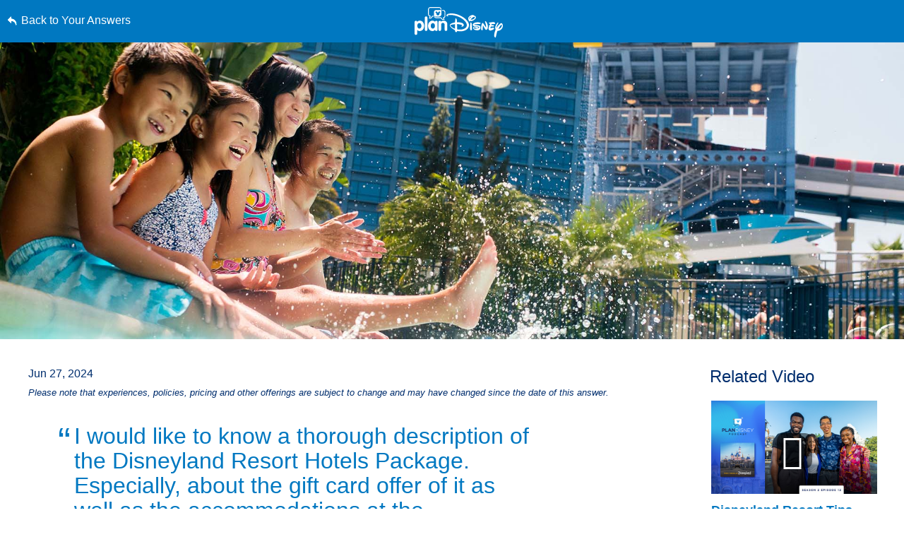

--- FILE ---
content_type: text/html; charset=utf-8
request_url: https://www.google.com/recaptcha/enterprise/anchor?ar=1&k=6LfbOnokAAAAAFl3-2lPl5KiSAxrwhYROJFl_QVT&co=aHR0cHM6Ly9jZG4ucmVnaXN0ZXJkaXNuZXkuZ28uY29tOjQ0Mw..&hl=en&v=PoyoqOPhxBO7pBk68S4YbpHZ&size=invisible&anchor-ms=120000&execute-ms=30000&cb=lok7im6817ki
body_size: 48770
content:
<!DOCTYPE HTML><html dir="ltr" lang="en"><head><meta http-equiv="Content-Type" content="text/html; charset=UTF-8">
<meta http-equiv="X-UA-Compatible" content="IE=edge">
<title>reCAPTCHA</title>
<style type="text/css">
/* cyrillic-ext */
@font-face {
  font-family: 'Roboto';
  font-style: normal;
  font-weight: 400;
  font-stretch: 100%;
  src: url(//fonts.gstatic.com/s/roboto/v48/KFO7CnqEu92Fr1ME7kSn66aGLdTylUAMa3GUBHMdazTgWw.woff2) format('woff2');
  unicode-range: U+0460-052F, U+1C80-1C8A, U+20B4, U+2DE0-2DFF, U+A640-A69F, U+FE2E-FE2F;
}
/* cyrillic */
@font-face {
  font-family: 'Roboto';
  font-style: normal;
  font-weight: 400;
  font-stretch: 100%;
  src: url(//fonts.gstatic.com/s/roboto/v48/KFO7CnqEu92Fr1ME7kSn66aGLdTylUAMa3iUBHMdazTgWw.woff2) format('woff2');
  unicode-range: U+0301, U+0400-045F, U+0490-0491, U+04B0-04B1, U+2116;
}
/* greek-ext */
@font-face {
  font-family: 'Roboto';
  font-style: normal;
  font-weight: 400;
  font-stretch: 100%;
  src: url(//fonts.gstatic.com/s/roboto/v48/KFO7CnqEu92Fr1ME7kSn66aGLdTylUAMa3CUBHMdazTgWw.woff2) format('woff2');
  unicode-range: U+1F00-1FFF;
}
/* greek */
@font-face {
  font-family: 'Roboto';
  font-style: normal;
  font-weight: 400;
  font-stretch: 100%;
  src: url(//fonts.gstatic.com/s/roboto/v48/KFO7CnqEu92Fr1ME7kSn66aGLdTylUAMa3-UBHMdazTgWw.woff2) format('woff2');
  unicode-range: U+0370-0377, U+037A-037F, U+0384-038A, U+038C, U+038E-03A1, U+03A3-03FF;
}
/* math */
@font-face {
  font-family: 'Roboto';
  font-style: normal;
  font-weight: 400;
  font-stretch: 100%;
  src: url(//fonts.gstatic.com/s/roboto/v48/KFO7CnqEu92Fr1ME7kSn66aGLdTylUAMawCUBHMdazTgWw.woff2) format('woff2');
  unicode-range: U+0302-0303, U+0305, U+0307-0308, U+0310, U+0312, U+0315, U+031A, U+0326-0327, U+032C, U+032F-0330, U+0332-0333, U+0338, U+033A, U+0346, U+034D, U+0391-03A1, U+03A3-03A9, U+03B1-03C9, U+03D1, U+03D5-03D6, U+03F0-03F1, U+03F4-03F5, U+2016-2017, U+2034-2038, U+203C, U+2040, U+2043, U+2047, U+2050, U+2057, U+205F, U+2070-2071, U+2074-208E, U+2090-209C, U+20D0-20DC, U+20E1, U+20E5-20EF, U+2100-2112, U+2114-2115, U+2117-2121, U+2123-214F, U+2190, U+2192, U+2194-21AE, U+21B0-21E5, U+21F1-21F2, U+21F4-2211, U+2213-2214, U+2216-22FF, U+2308-230B, U+2310, U+2319, U+231C-2321, U+2336-237A, U+237C, U+2395, U+239B-23B7, U+23D0, U+23DC-23E1, U+2474-2475, U+25AF, U+25B3, U+25B7, U+25BD, U+25C1, U+25CA, U+25CC, U+25FB, U+266D-266F, U+27C0-27FF, U+2900-2AFF, U+2B0E-2B11, U+2B30-2B4C, U+2BFE, U+3030, U+FF5B, U+FF5D, U+1D400-1D7FF, U+1EE00-1EEFF;
}
/* symbols */
@font-face {
  font-family: 'Roboto';
  font-style: normal;
  font-weight: 400;
  font-stretch: 100%;
  src: url(//fonts.gstatic.com/s/roboto/v48/KFO7CnqEu92Fr1ME7kSn66aGLdTylUAMaxKUBHMdazTgWw.woff2) format('woff2');
  unicode-range: U+0001-000C, U+000E-001F, U+007F-009F, U+20DD-20E0, U+20E2-20E4, U+2150-218F, U+2190, U+2192, U+2194-2199, U+21AF, U+21E6-21F0, U+21F3, U+2218-2219, U+2299, U+22C4-22C6, U+2300-243F, U+2440-244A, U+2460-24FF, U+25A0-27BF, U+2800-28FF, U+2921-2922, U+2981, U+29BF, U+29EB, U+2B00-2BFF, U+4DC0-4DFF, U+FFF9-FFFB, U+10140-1018E, U+10190-1019C, U+101A0, U+101D0-101FD, U+102E0-102FB, U+10E60-10E7E, U+1D2C0-1D2D3, U+1D2E0-1D37F, U+1F000-1F0FF, U+1F100-1F1AD, U+1F1E6-1F1FF, U+1F30D-1F30F, U+1F315, U+1F31C, U+1F31E, U+1F320-1F32C, U+1F336, U+1F378, U+1F37D, U+1F382, U+1F393-1F39F, U+1F3A7-1F3A8, U+1F3AC-1F3AF, U+1F3C2, U+1F3C4-1F3C6, U+1F3CA-1F3CE, U+1F3D4-1F3E0, U+1F3ED, U+1F3F1-1F3F3, U+1F3F5-1F3F7, U+1F408, U+1F415, U+1F41F, U+1F426, U+1F43F, U+1F441-1F442, U+1F444, U+1F446-1F449, U+1F44C-1F44E, U+1F453, U+1F46A, U+1F47D, U+1F4A3, U+1F4B0, U+1F4B3, U+1F4B9, U+1F4BB, U+1F4BF, U+1F4C8-1F4CB, U+1F4D6, U+1F4DA, U+1F4DF, U+1F4E3-1F4E6, U+1F4EA-1F4ED, U+1F4F7, U+1F4F9-1F4FB, U+1F4FD-1F4FE, U+1F503, U+1F507-1F50B, U+1F50D, U+1F512-1F513, U+1F53E-1F54A, U+1F54F-1F5FA, U+1F610, U+1F650-1F67F, U+1F687, U+1F68D, U+1F691, U+1F694, U+1F698, U+1F6AD, U+1F6B2, U+1F6B9-1F6BA, U+1F6BC, U+1F6C6-1F6CF, U+1F6D3-1F6D7, U+1F6E0-1F6EA, U+1F6F0-1F6F3, U+1F6F7-1F6FC, U+1F700-1F7FF, U+1F800-1F80B, U+1F810-1F847, U+1F850-1F859, U+1F860-1F887, U+1F890-1F8AD, U+1F8B0-1F8BB, U+1F8C0-1F8C1, U+1F900-1F90B, U+1F93B, U+1F946, U+1F984, U+1F996, U+1F9E9, U+1FA00-1FA6F, U+1FA70-1FA7C, U+1FA80-1FA89, U+1FA8F-1FAC6, U+1FACE-1FADC, U+1FADF-1FAE9, U+1FAF0-1FAF8, U+1FB00-1FBFF;
}
/* vietnamese */
@font-face {
  font-family: 'Roboto';
  font-style: normal;
  font-weight: 400;
  font-stretch: 100%;
  src: url(//fonts.gstatic.com/s/roboto/v48/KFO7CnqEu92Fr1ME7kSn66aGLdTylUAMa3OUBHMdazTgWw.woff2) format('woff2');
  unicode-range: U+0102-0103, U+0110-0111, U+0128-0129, U+0168-0169, U+01A0-01A1, U+01AF-01B0, U+0300-0301, U+0303-0304, U+0308-0309, U+0323, U+0329, U+1EA0-1EF9, U+20AB;
}
/* latin-ext */
@font-face {
  font-family: 'Roboto';
  font-style: normal;
  font-weight: 400;
  font-stretch: 100%;
  src: url(//fonts.gstatic.com/s/roboto/v48/KFO7CnqEu92Fr1ME7kSn66aGLdTylUAMa3KUBHMdazTgWw.woff2) format('woff2');
  unicode-range: U+0100-02BA, U+02BD-02C5, U+02C7-02CC, U+02CE-02D7, U+02DD-02FF, U+0304, U+0308, U+0329, U+1D00-1DBF, U+1E00-1E9F, U+1EF2-1EFF, U+2020, U+20A0-20AB, U+20AD-20C0, U+2113, U+2C60-2C7F, U+A720-A7FF;
}
/* latin */
@font-face {
  font-family: 'Roboto';
  font-style: normal;
  font-weight: 400;
  font-stretch: 100%;
  src: url(//fonts.gstatic.com/s/roboto/v48/KFO7CnqEu92Fr1ME7kSn66aGLdTylUAMa3yUBHMdazQ.woff2) format('woff2');
  unicode-range: U+0000-00FF, U+0131, U+0152-0153, U+02BB-02BC, U+02C6, U+02DA, U+02DC, U+0304, U+0308, U+0329, U+2000-206F, U+20AC, U+2122, U+2191, U+2193, U+2212, U+2215, U+FEFF, U+FFFD;
}
/* cyrillic-ext */
@font-face {
  font-family: 'Roboto';
  font-style: normal;
  font-weight: 500;
  font-stretch: 100%;
  src: url(//fonts.gstatic.com/s/roboto/v48/KFO7CnqEu92Fr1ME7kSn66aGLdTylUAMa3GUBHMdazTgWw.woff2) format('woff2');
  unicode-range: U+0460-052F, U+1C80-1C8A, U+20B4, U+2DE0-2DFF, U+A640-A69F, U+FE2E-FE2F;
}
/* cyrillic */
@font-face {
  font-family: 'Roboto';
  font-style: normal;
  font-weight: 500;
  font-stretch: 100%;
  src: url(//fonts.gstatic.com/s/roboto/v48/KFO7CnqEu92Fr1ME7kSn66aGLdTylUAMa3iUBHMdazTgWw.woff2) format('woff2');
  unicode-range: U+0301, U+0400-045F, U+0490-0491, U+04B0-04B1, U+2116;
}
/* greek-ext */
@font-face {
  font-family: 'Roboto';
  font-style: normal;
  font-weight: 500;
  font-stretch: 100%;
  src: url(//fonts.gstatic.com/s/roboto/v48/KFO7CnqEu92Fr1ME7kSn66aGLdTylUAMa3CUBHMdazTgWw.woff2) format('woff2');
  unicode-range: U+1F00-1FFF;
}
/* greek */
@font-face {
  font-family: 'Roboto';
  font-style: normal;
  font-weight: 500;
  font-stretch: 100%;
  src: url(//fonts.gstatic.com/s/roboto/v48/KFO7CnqEu92Fr1ME7kSn66aGLdTylUAMa3-UBHMdazTgWw.woff2) format('woff2');
  unicode-range: U+0370-0377, U+037A-037F, U+0384-038A, U+038C, U+038E-03A1, U+03A3-03FF;
}
/* math */
@font-face {
  font-family: 'Roboto';
  font-style: normal;
  font-weight: 500;
  font-stretch: 100%;
  src: url(//fonts.gstatic.com/s/roboto/v48/KFO7CnqEu92Fr1ME7kSn66aGLdTylUAMawCUBHMdazTgWw.woff2) format('woff2');
  unicode-range: U+0302-0303, U+0305, U+0307-0308, U+0310, U+0312, U+0315, U+031A, U+0326-0327, U+032C, U+032F-0330, U+0332-0333, U+0338, U+033A, U+0346, U+034D, U+0391-03A1, U+03A3-03A9, U+03B1-03C9, U+03D1, U+03D5-03D6, U+03F0-03F1, U+03F4-03F5, U+2016-2017, U+2034-2038, U+203C, U+2040, U+2043, U+2047, U+2050, U+2057, U+205F, U+2070-2071, U+2074-208E, U+2090-209C, U+20D0-20DC, U+20E1, U+20E5-20EF, U+2100-2112, U+2114-2115, U+2117-2121, U+2123-214F, U+2190, U+2192, U+2194-21AE, U+21B0-21E5, U+21F1-21F2, U+21F4-2211, U+2213-2214, U+2216-22FF, U+2308-230B, U+2310, U+2319, U+231C-2321, U+2336-237A, U+237C, U+2395, U+239B-23B7, U+23D0, U+23DC-23E1, U+2474-2475, U+25AF, U+25B3, U+25B7, U+25BD, U+25C1, U+25CA, U+25CC, U+25FB, U+266D-266F, U+27C0-27FF, U+2900-2AFF, U+2B0E-2B11, U+2B30-2B4C, U+2BFE, U+3030, U+FF5B, U+FF5D, U+1D400-1D7FF, U+1EE00-1EEFF;
}
/* symbols */
@font-face {
  font-family: 'Roboto';
  font-style: normal;
  font-weight: 500;
  font-stretch: 100%;
  src: url(//fonts.gstatic.com/s/roboto/v48/KFO7CnqEu92Fr1ME7kSn66aGLdTylUAMaxKUBHMdazTgWw.woff2) format('woff2');
  unicode-range: U+0001-000C, U+000E-001F, U+007F-009F, U+20DD-20E0, U+20E2-20E4, U+2150-218F, U+2190, U+2192, U+2194-2199, U+21AF, U+21E6-21F0, U+21F3, U+2218-2219, U+2299, U+22C4-22C6, U+2300-243F, U+2440-244A, U+2460-24FF, U+25A0-27BF, U+2800-28FF, U+2921-2922, U+2981, U+29BF, U+29EB, U+2B00-2BFF, U+4DC0-4DFF, U+FFF9-FFFB, U+10140-1018E, U+10190-1019C, U+101A0, U+101D0-101FD, U+102E0-102FB, U+10E60-10E7E, U+1D2C0-1D2D3, U+1D2E0-1D37F, U+1F000-1F0FF, U+1F100-1F1AD, U+1F1E6-1F1FF, U+1F30D-1F30F, U+1F315, U+1F31C, U+1F31E, U+1F320-1F32C, U+1F336, U+1F378, U+1F37D, U+1F382, U+1F393-1F39F, U+1F3A7-1F3A8, U+1F3AC-1F3AF, U+1F3C2, U+1F3C4-1F3C6, U+1F3CA-1F3CE, U+1F3D4-1F3E0, U+1F3ED, U+1F3F1-1F3F3, U+1F3F5-1F3F7, U+1F408, U+1F415, U+1F41F, U+1F426, U+1F43F, U+1F441-1F442, U+1F444, U+1F446-1F449, U+1F44C-1F44E, U+1F453, U+1F46A, U+1F47D, U+1F4A3, U+1F4B0, U+1F4B3, U+1F4B9, U+1F4BB, U+1F4BF, U+1F4C8-1F4CB, U+1F4D6, U+1F4DA, U+1F4DF, U+1F4E3-1F4E6, U+1F4EA-1F4ED, U+1F4F7, U+1F4F9-1F4FB, U+1F4FD-1F4FE, U+1F503, U+1F507-1F50B, U+1F50D, U+1F512-1F513, U+1F53E-1F54A, U+1F54F-1F5FA, U+1F610, U+1F650-1F67F, U+1F687, U+1F68D, U+1F691, U+1F694, U+1F698, U+1F6AD, U+1F6B2, U+1F6B9-1F6BA, U+1F6BC, U+1F6C6-1F6CF, U+1F6D3-1F6D7, U+1F6E0-1F6EA, U+1F6F0-1F6F3, U+1F6F7-1F6FC, U+1F700-1F7FF, U+1F800-1F80B, U+1F810-1F847, U+1F850-1F859, U+1F860-1F887, U+1F890-1F8AD, U+1F8B0-1F8BB, U+1F8C0-1F8C1, U+1F900-1F90B, U+1F93B, U+1F946, U+1F984, U+1F996, U+1F9E9, U+1FA00-1FA6F, U+1FA70-1FA7C, U+1FA80-1FA89, U+1FA8F-1FAC6, U+1FACE-1FADC, U+1FADF-1FAE9, U+1FAF0-1FAF8, U+1FB00-1FBFF;
}
/* vietnamese */
@font-face {
  font-family: 'Roboto';
  font-style: normal;
  font-weight: 500;
  font-stretch: 100%;
  src: url(//fonts.gstatic.com/s/roboto/v48/KFO7CnqEu92Fr1ME7kSn66aGLdTylUAMa3OUBHMdazTgWw.woff2) format('woff2');
  unicode-range: U+0102-0103, U+0110-0111, U+0128-0129, U+0168-0169, U+01A0-01A1, U+01AF-01B0, U+0300-0301, U+0303-0304, U+0308-0309, U+0323, U+0329, U+1EA0-1EF9, U+20AB;
}
/* latin-ext */
@font-face {
  font-family: 'Roboto';
  font-style: normal;
  font-weight: 500;
  font-stretch: 100%;
  src: url(//fonts.gstatic.com/s/roboto/v48/KFO7CnqEu92Fr1ME7kSn66aGLdTylUAMa3KUBHMdazTgWw.woff2) format('woff2');
  unicode-range: U+0100-02BA, U+02BD-02C5, U+02C7-02CC, U+02CE-02D7, U+02DD-02FF, U+0304, U+0308, U+0329, U+1D00-1DBF, U+1E00-1E9F, U+1EF2-1EFF, U+2020, U+20A0-20AB, U+20AD-20C0, U+2113, U+2C60-2C7F, U+A720-A7FF;
}
/* latin */
@font-face {
  font-family: 'Roboto';
  font-style: normal;
  font-weight: 500;
  font-stretch: 100%;
  src: url(//fonts.gstatic.com/s/roboto/v48/KFO7CnqEu92Fr1ME7kSn66aGLdTylUAMa3yUBHMdazQ.woff2) format('woff2');
  unicode-range: U+0000-00FF, U+0131, U+0152-0153, U+02BB-02BC, U+02C6, U+02DA, U+02DC, U+0304, U+0308, U+0329, U+2000-206F, U+20AC, U+2122, U+2191, U+2193, U+2212, U+2215, U+FEFF, U+FFFD;
}
/* cyrillic-ext */
@font-face {
  font-family: 'Roboto';
  font-style: normal;
  font-weight: 900;
  font-stretch: 100%;
  src: url(//fonts.gstatic.com/s/roboto/v48/KFO7CnqEu92Fr1ME7kSn66aGLdTylUAMa3GUBHMdazTgWw.woff2) format('woff2');
  unicode-range: U+0460-052F, U+1C80-1C8A, U+20B4, U+2DE0-2DFF, U+A640-A69F, U+FE2E-FE2F;
}
/* cyrillic */
@font-face {
  font-family: 'Roboto';
  font-style: normal;
  font-weight: 900;
  font-stretch: 100%;
  src: url(//fonts.gstatic.com/s/roboto/v48/KFO7CnqEu92Fr1ME7kSn66aGLdTylUAMa3iUBHMdazTgWw.woff2) format('woff2');
  unicode-range: U+0301, U+0400-045F, U+0490-0491, U+04B0-04B1, U+2116;
}
/* greek-ext */
@font-face {
  font-family: 'Roboto';
  font-style: normal;
  font-weight: 900;
  font-stretch: 100%;
  src: url(//fonts.gstatic.com/s/roboto/v48/KFO7CnqEu92Fr1ME7kSn66aGLdTylUAMa3CUBHMdazTgWw.woff2) format('woff2');
  unicode-range: U+1F00-1FFF;
}
/* greek */
@font-face {
  font-family: 'Roboto';
  font-style: normal;
  font-weight: 900;
  font-stretch: 100%;
  src: url(//fonts.gstatic.com/s/roboto/v48/KFO7CnqEu92Fr1ME7kSn66aGLdTylUAMa3-UBHMdazTgWw.woff2) format('woff2');
  unicode-range: U+0370-0377, U+037A-037F, U+0384-038A, U+038C, U+038E-03A1, U+03A3-03FF;
}
/* math */
@font-face {
  font-family: 'Roboto';
  font-style: normal;
  font-weight: 900;
  font-stretch: 100%;
  src: url(//fonts.gstatic.com/s/roboto/v48/KFO7CnqEu92Fr1ME7kSn66aGLdTylUAMawCUBHMdazTgWw.woff2) format('woff2');
  unicode-range: U+0302-0303, U+0305, U+0307-0308, U+0310, U+0312, U+0315, U+031A, U+0326-0327, U+032C, U+032F-0330, U+0332-0333, U+0338, U+033A, U+0346, U+034D, U+0391-03A1, U+03A3-03A9, U+03B1-03C9, U+03D1, U+03D5-03D6, U+03F0-03F1, U+03F4-03F5, U+2016-2017, U+2034-2038, U+203C, U+2040, U+2043, U+2047, U+2050, U+2057, U+205F, U+2070-2071, U+2074-208E, U+2090-209C, U+20D0-20DC, U+20E1, U+20E5-20EF, U+2100-2112, U+2114-2115, U+2117-2121, U+2123-214F, U+2190, U+2192, U+2194-21AE, U+21B0-21E5, U+21F1-21F2, U+21F4-2211, U+2213-2214, U+2216-22FF, U+2308-230B, U+2310, U+2319, U+231C-2321, U+2336-237A, U+237C, U+2395, U+239B-23B7, U+23D0, U+23DC-23E1, U+2474-2475, U+25AF, U+25B3, U+25B7, U+25BD, U+25C1, U+25CA, U+25CC, U+25FB, U+266D-266F, U+27C0-27FF, U+2900-2AFF, U+2B0E-2B11, U+2B30-2B4C, U+2BFE, U+3030, U+FF5B, U+FF5D, U+1D400-1D7FF, U+1EE00-1EEFF;
}
/* symbols */
@font-face {
  font-family: 'Roboto';
  font-style: normal;
  font-weight: 900;
  font-stretch: 100%;
  src: url(//fonts.gstatic.com/s/roboto/v48/KFO7CnqEu92Fr1ME7kSn66aGLdTylUAMaxKUBHMdazTgWw.woff2) format('woff2');
  unicode-range: U+0001-000C, U+000E-001F, U+007F-009F, U+20DD-20E0, U+20E2-20E4, U+2150-218F, U+2190, U+2192, U+2194-2199, U+21AF, U+21E6-21F0, U+21F3, U+2218-2219, U+2299, U+22C4-22C6, U+2300-243F, U+2440-244A, U+2460-24FF, U+25A0-27BF, U+2800-28FF, U+2921-2922, U+2981, U+29BF, U+29EB, U+2B00-2BFF, U+4DC0-4DFF, U+FFF9-FFFB, U+10140-1018E, U+10190-1019C, U+101A0, U+101D0-101FD, U+102E0-102FB, U+10E60-10E7E, U+1D2C0-1D2D3, U+1D2E0-1D37F, U+1F000-1F0FF, U+1F100-1F1AD, U+1F1E6-1F1FF, U+1F30D-1F30F, U+1F315, U+1F31C, U+1F31E, U+1F320-1F32C, U+1F336, U+1F378, U+1F37D, U+1F382, U+1F393-1F39F, U+1F3A7-1F3A8, U+1F3AC-1F3AF, U+1F3C2, U+1F3C4-1F3C6, U+1F3CA-1F3CE, U+1F3D4-1F3E0, U+1F3ED, U+1F3F1-1F3F3, U+1F3F5-1F3F7, U+1F408, U+1F415, U+1F41F, U+1F426, U+1F43F, U+1F441-1F442, U+1F444, U+1F446-1F449, U+1F44C-1F44E, U+1F453, U+1F46A, U+1F47D, U+1F4A3, U+1F4B0, U+1F4B3, U+1F4B9, U+1F4BB, U+1F4BF, U+1F4C8-1F4CB, U+1F4D6, U+1F4DA, U+1F4DF, U+1F4E3-1F4E6, U+1F4EA-1F4ED, U+1F4F7, U+1F4F9-1F4FB, U+1F4FD-1F4FE, U+1F503, U+1F507-1F50B, U+1F50D, U+1F512-1F513, U+1F53E-1F54A, U+1F54F-1F5FA, U+1F610, U+1F650-1F67F, U+1F687, U+1F68D, U+1F691, U+1F694, U+1F698, U+1F6AD, U+1F6B2, U+1F6B9-1F6BA, U+1F6BC, U+1F6C6-1F6CF, U+1F6D3-1F6D7, U+1F6E0-1F6EA, U+1F6F0-1F6F3, U+1F6F7-1F6FC, U+1F700-1F7FF, U+1F800-1F80B, U+1F810-1F847, U+1F850-1F859, U+1F860-1F887, U+1F890-1F8AD, U+1F8B0-1F8BB, U+1F8C0-1F8C1, U+1F900-1F90B, U+1F93B, U+1F946, U+1F984, U+1F996, U+1F9E9, U+1FA00-1FA6F, U+1FA70-1FA7C, U+1FA80-1FA89, U+1FA8F-1FAC6, U+1FACE-1FADC, U+1FADF-1FAE9, U+1FAF0-1FAF8, U+1FB00-1FBFF;
}
/* vietnamese */
@font-face {
  font-family: 'Roboto';
  font-style: normal;
  font-weight: 900;
  font-stretch: 100%;
  src: url(//fonts.gstatic.com/s/roboto/v48/KFO7CnqEu92Fr1ME7kSn66aGLdTylUAMa3OUBHMdazTgWw.woff2) format('woff2');
  unicode-range: U+0102-0103, U+0110-0111, U+0128-0129, U+0168-0169, U+01A0-01A1, U+01AF-01B0, U+0300-0301, U+0303-0304, U+0308-0309, U+0323, U+0329, U+1EA0-1EF9, U+20AB;
}
/* latin-ext */
@font-face {
  font-family: 'Roboto';
  font-style: normal;
  font-weight: 900;
  font-stretch: 100%;
  src: url(//fonts.gstatic.com/s/roboto/v48/KFO7CnqEu92Fr1ME7kSn66aGLdTylUAMa3KUBHMdazTgWw.woff2) format('woff2');
  unicode-range: U+0100-02BA, U+02BD-02C5, U+02C7-02CC, U+02CE-02D7, U+02DD-02FF, U+0304, U+0308, U+0329, U+1D00-1DBF, U+1E00-1E9F, U+1EF2-1EFF, U+2020, U+20A0-20AB, U+20AD-20C0, U+2113, U+2C60-2C7F, U+A720-A7FF;
}
/* latin */
@font-face {
  font-family: 'Roboto';
  font-style: normal;
  font-weight: 900;
  font-stretch: 100%;
  src: url(//fonts.gstatic.com/s/roboto/v48/KFO7CnqEu92Fr1ME7kSn66aGLdTylUAMa3yUBHMdazQ.woff2) format('woff2');
  unicode-range: U+0000-00FF, U+0131, U+0152-0153, U+02BB-02BC, U+02C6, U+02DA, U+02DC, U+0304, U+0308, U+0329, U+2000-206F, U+20AC, U+2122, U+2191, U+2193, U+2212, U+2215, U+FEFF, U+FFFD;
}

</style>
<link rel="stylesheet" type="text/css" href="https://www.gstatic.com/recaptcha/releases/PoyoqOPhxBO7pBk68S4YbpHZ/styles__ltr.css">
<script nonce="zNAvBX3fFrFWGGKFDgyerA" type="text/javascript">window['__recaptcha_api'] = 'https://www.google.com/recaptcha/enterprise/';</script>
<script type="text/javascript" src="https://www.gstatic.com/recaptcha/releases/PoyoqOPhxBO7pBk68S4YbpHZ/recaptcha__en.js" nonce="zNAvBX3fFrFWGGKFDgyerA">
      
    </script></head>
<body><div id="rc-anchor-alert" class="rc-anchor-alert"></div>
<input type="hidden" id="recaptcha-token" value="[base64]">
<script type="text/javascript" nonce="zNAvBX3fFrFWGGKFDgyerA">
      recaptcha.anchor.Main.init("[\x22ainput\x22,[\x22bgdata\x22,\x22\x22,\[base64]/[base64]/[base64]/bmV3IHJbeF0oY1swXSk6RT09Mj9uZXcgclt4XShjWzBdLGNbMV0pOkU9PTM/bmV3IHJbeF0oY1swXSxjWzFdLGNbMl0pOkU9PTQ/[base64]/[base64]/[base64]/[base64]/[base64]/[base64]/[base64]/[base64]\x22,\[base64]\\u003d\x22,\[base64]/DukgVwobDmFFIw5tSwpnCinvDnhhHFWjDqsOaWG7DsU0dw43DvjzCmcOTbMKXLQpew4rDgkLCtmVAwrfCmcOvNsODO8ONwpbDr8OTaFFNEGjCt8OnEQ/Dq8KRL8KuS8KaczPCuFBDwozDgC/CpXDDojQnwrfDk8KUwpvDvF5YZcOMw6wvERIfwotcw7I0D8OUw5c3woM3BG9xwptXesKQw5LDnMODw6YUKMOKw7vDr8O0wqotLAHCs8KrdcKbcj/DuDEYwqfDuQXCowZvwrjClcKWMMKfGi3CucKHwpUSJMOLw7HDhRUewrcUHcOzUsOlw7LDi8OGOMKjwoBABMO7EMOZHUliwpbDrS/DliTDvg7Cr2PCuB9ZYGQ/dlN7wofDssOOwr1ERMKgbsKxw7jDgXzCtcKjwrMlLMKFYF91w5c9w4g/H8OsKh4+w7MiNsKJV8O3bwfCnGp2bMOxI0bDnClKGsOmdMOlwqB2CsOwY8OscMOJw7kjTAAvUCXCpG/CpCvCv1t7E1PDmMKGwqnDs8OhPgvCtDXCucOAw7zDmirDg8Obw5pVZQ/Con10OFPCqcKUemxyw6LCpMKDaFFgaMKFUGHDosKIXGvDjcKdw6x1JHdHHsOzLcKNHCl5L1bDoETCgiocw4XDkMKBwqZGSw7CtmxCGsKdw5TCrzzCmkLCmsKJSsK8wqoRPMKDJ3xfw7J/DsOhAwNqwr7Dr3Q+WmZGw7/DqFw+wow3w5kAdHg2TsKvw55zw51ia8KXw4YRFcKTHMKzDS7DsMOSaA1Sw6nCuMOjYA8zIyzDucOgw7R7BT0Bw4oewqTDgMK/e8OOw6Urw4XDsHPDl8KnwqfDp8OhVMOKZMOjw4zDt8KjVsK1WsK4wrTDjAXDtnnCo2p/DSfDn8OfwqnDngnCmsOJwoJ5w6vCiUIxw4rDpAcDVMKlc3TDt1rDnxLDhCbCm8KHw40+TcKbZ8O4HcKRB8ObwovCtMK/[base64]/DhcOmwpNFX8Kyf8Oqw6oBwofCvlXCocKQw7bCqcOlwrtHw7LDksK5Sjdpw7/CjsOEw7ILFcOkfxErw7I5QEHDpsO3w6RDd8O1cgl/[base64]/w4Qdw6DCpMO7ZMOOe8Oga8KYQCXCvRcOw5bDsMKsw6TDrDnCgMOyw49zCjbDjCNyw4YgdgTDmi7DhMKlBnRWCMKSbMK8w4zDr2ZEwq/DgBTDkF/DgMOGwrhxLAbDrsOpMRxRw7ccwr4Dwq7CkMKZEFlCwqTDv8Ovw7gETSHDhMOrw6jDhnVpw7HCksK7ARkyS8K6EsKyw4zDvj/[base64]/w4nCuC0AwoAzw7vCoMKyYEtzQDAuwrzDtSjCmW3CnETDqsOiMcKDw73DhiLDmMK2VjLDvD5Iw6QSa8KAwo/Ds8OpA8O8wqHCjsKELVDCqFzCvRfCkV7DqCoOw5AuVsOWfsKIw7ICRMKxwp7Ch8Kuw5oEJ2rDlMOhCEIWIcO/dcODfQHCv0XCo8O7w5AdGW7CkC9gwqAnOcOGXnpfwqDCgcODDcKpwpLCqilyIcKTdlExZMK3cR7DjsK1eFzDrMKnwpNBdsKnw6bDk8OnH1ItWxXDrHsSb8KwQDrCrsOXwpXCtcOiP8KCw7xAMMK+QcKdek0aKi/[base64]/[base64]/DjRzDkcOPw7F7fnsCUsK8w7/[base64]/CgBTDsRVlJADCmMK/LDRWworCnU/DhsOyBcOhLC0odcKedMOJw5PCulTDlsKWBsO3wqDCr8Kxw5AbPGLDs8O0w6dBw4zCmsOfSsKBLsKcwq3DkMKvwrYmPcO9esKQUMOBwqQPw55nQhx6VTfCj8KIIXrDiMO/w7xjw4PDhMOTDUzDrFVvwpvCrgEYInNcDsKLYcKIWG5Dw63DrkdNw6zCszFYPcOMUAvDiMOGw5YnwpgKwrIrw7TCvcKJwojDjXXCtEJJw5pvYsOlT1fDvMOnKMO/[base64]/CjsKlwrDDtsKvw5JfwpprAyDDvhTDkgs7wqnDnWsAB0DDvUFFdB0Ww6rDmMKpw7NZw6jCi8OEJsO1NMKULsKAF3R2wr3CgjPDgRzCpwzDtW/DusKOe8KQAWk5CBJVHMO5w6V5w6BcRcKpwrPDvkAJJx1Vw5/CkSdSX27DpnMgwrnCmUQmFcKSMMOtw47Dr2Rwwq8pw6TCt8KzwpnCgz0QwoBUw6dAwpnDuBxlw5oAWisXwrYRM8OJw6fCtmAQw6BhOcOjwovDgsOLwq/CuWpSa38vPEPChcKxX2TDq1tOIMO8OcOqwqUzw5LDusO3HFlAccKEccOkW8O1w688wr/DusOAEMKTNcOYw713WCZEw6siwp5iX2QQDnbDtcKCR2/CicKjwrHCvkvDncKPw5LCqTIXCEELwo/DlsKyG0k3wqJNLnl/ABDDj1EAwp3CgsKpQnwiGEgHwrnDvhXCljvCncKFw77DvgcUw6NFw7QgBcOww6HDt3tBwp8mFWZ7w60rL8OueALDph8/[base64]/[base64]/CvnwBR1s4wrjCtlTDk8KoP2rCgsKLwrw7wrnClQLDnzwnw4wuDMKxw6cDwr0ZdHfCj8Kuw68vwpTDmQ/[base64]/CoFLCly7Cpg8iTnbCmcOswr7CjMKVblzCs8OPTgAZA2YBw4XCqsK5VsKoNCnCg8KwGw5MRA8vw5w8ecKgwoHCs8O2wqV7AsOVYzM8wqrDnBV7V8Oowo7Dn0l7fxI7wqjDtcO0D8K2w6zCuSAmHcKcYQ/[base64]/Cg39JQQFZw7PDh8KfAx/CsMONw4LDt8OAw5E7K3xtw5bCgMKjw5wPH8KBwr3CtMKwI8O+wq7CicK2wrfCl0QzMcOiwrVew71LI8KlwoPCn8KlMDDCgsOWUyTCmMKqIDTDgcKcw7HCsVDDlF/[base64]/CpTnCkBV0YMKcacKqZsK8UsKGw4M7Z8KedGJiwq55O8KMw7rDiwQDHj8leUUMw4XDnsKow5oaKcOqGDNLaBZ2OMOuE00CdWNlC1d0wqA4HsOswrYYwo/CjcO/wpogTT5DGcKkw6Zzw7nDvcOwX8KhRcKkw6jDl8KWG3ZfwqrCvcOcfcOEYsKqwq/[base64]/Di8KxZmbDrsKgeRnDqCfDghnCuz/Dl2/[base64]/ChMKaJ8KNw6UEwq7CpVxkORsqw4rDsDnCmcKMw5XCtEY0wroaw7kaTMOvwo/[base64]/SkZPw65sw6HCpcKewpvDnxUTwqxPwrowYlAkwqzDicO5QsOIAcK9aMKiUkEFwpZWw5rDgh3DvXzCrmcQCMKfwphbIsOvwopEwovDrU7Ct2MmwoLDscK9w5HCqsO6N8OPwqrDrsK1wrQ2Q8KobDtaw5zCiMOGwp/CnnNNKBM8OsKZdnrCq8KnQyTDnsKaw6zDlMKEw6rClcOYccOcw7DDncOkT8K3A8KGwoEMUWTCvXBcSsKbw6DDj8K2A8OKR8O8w7g/CRzCjhvDgz9sPQp7fAcuDF1Uw7ICw6UXw7zCr8KhDcOCw6XDtwBEJV8dWMK/TyrDjMKHw4rDgMOlR2XCrcKrHkLDocObM17DmmFywpzCjC4cwrjDjWlZezbDrcOCRkwCUQN0wp7DkGMQUyQFwp5JLcO8wqoMCsKAwoUGw5h8X8OFwpfDmnMAwpXDjEnCncOIXD/DusKkYMKYHMKEw53Dh8OXM2oOwoHDsBIuRsKswrAYNyPDpwxYw4dfYz9pwqXCjzYHwpfCkcKdWcKrwrDDn3bDjXZ+w63DsHMvayANRgLDsz1iEMO/fwPDncOtwopYUTBtwrBbwoEUCHXCnMKaVitoBzJCw4/Cv8KvGzbCgCTDmF85F8O7aMKXw4QAwqTCuMKAw6rChcOlwpgUH8Kbw6pUNMKywrLDtU7CqsKNwrXCplMRw6vCmxTDqnfCn8OyIj/DpGgdw6TCjjIUw7nDksKXw5zDoBvCrsO8w6N+wrTCmHPCq8OicF4Bw5XDpg7Dj8KQf8KDW8OjEhLClUsyb8KMecK2WzbCusKdw5dKDiHDgEwqGsKpw7fCn8OELMOMZ8K/b8KOw7DDvBLDri3CoMOzesKlw5FdwoXDhk1tVXjCuB3Ch15ICw9iwoHDggLCocOnJwHCtcKNW8KxWsKKVGPCrcKEwrTDpMKoDx/[base64]/CtcKiwo1xwpPClG4WWHoCwpMZw5DDmAvCuF1fw7/CoUFQD0DClFsHwq/CkRLCgMOpXUdeGcKrwqvCosOgw54dGsOZw6PCkTLDoj7DrGRkw4tDUQEvwoRrw7M2w4oxScK4NDPCkMOXHgfCk2vCmDvCo8K8cBtuw5zCsMOzRh/DlMKDQMKwwp0macOFw4EbQTtTeAlGwq3Cj8OtOcKFw7HDl8OaWcO3w60OA8KIFGrChVrDsXfCoMKzwonCmwYZw5ZMMcOEbMK9FsKUQ8OlTTDCnMOkwq42cRbDrRo/w7vCqG4lw65aZnt+w6sjw4N2w7vCrcKEf8OxZW05w7wWCMO6wqXCmcOlN1/CtWQgw4U8w5rDncOCH2nDh8OtcF/DqMOywp/CqsO/w5DClcKATsOgcVvDncKxAMK6wqgaVRnDscOEwpc9PMKdwpTDnVwvaMO/XMKQwoXCtMKZMznCrcKSMsKOw7LDtyjCvzPDvcO6Ex9Jwr3CrsKMYCcmwps0woomE8OCw7JyK8KTwrPDlS3CmyAfA8OAw4/ChiQNw4/CkT0hw6Nww6kUw4p9KEbDtwvDgnTDtcOMOMOVTsK+wpzDiMKnwpFpwo/Dt8OkT8OcwphRw58NVDUKOSw7woLCiMKnLwDCu8KoUsKoLcOZGSzCscOrw4LCtGY6ZTLDq8KPXMORwqh4fzfDp2ZewoDDnxzCt3nDgsO2asKTR1TDuWDCiS3DusKZwpTDscOIwpzDiig0wo7Dt8K2IMOGw5dhXcK5V8Kyw60ZG8Kqwqt7dMK8w5/Dji4KKEXCp8OoSWwPwrdXw4XCj8KOPcKPwpgHw6zCl8O8V3kdV8KSBcO6wp3Drn/Du8KCw6rChcKsIcOQwpjCh8KEMgfDvsKjIcKUw5QbARFaAcO7wo5QH8OcwrXCoiDDtcKYZDDDtH3CvcKLMcKwwqXDqcOzw6FFw40Gw64owoAMwpXDmWdHw7/Dm8O+Skpfw4oXwr5lw6sVw54aPcKjwrnCuwFvOMKUCMO5w6TDocKwFSbCjVDCt8OEN8KnUknCo8KlwrrDt8OaT1bDk1kywpwbw43Cvn1+wpA/TVnCiMKKWcOuwqzCsRYVwrwbGTLCqDjCmgxYNMKlAkPDmhvCkRTDpMK9ccO7d0rDu8KXWyQkKcK6ZRXDt8K1E8O0MMK8wpVlNRvDpMKGXcOHCcO5w7fDr8KMwpnDnFXCtWQBMsORa0/DgsKCwpRXwpXClcOEw7rCih4kwpsVwoLDuRnDniFWRAwZKcO4w77Du8OFGsK3SMO+Z8O6TABNASdoA8KAwpNqXRbDqMKZwqTCkFcOw4XCiV1vBMKjeyzDu8Oaw6HDpcO/SyNnH8Oef2HDqhQpw5rCjMKLKMOQw4jDtl/CuxHDgU3DuSjCjsOWwqDDkMKbw4QuwoDDiW7Dh8KiOyFww6AGwpzDkMOzwoXCrcObwpBrwqPDocO8MmbCrDzCt214D8KuYcObHWpdMxDDtXo5w6ITwp3DtElTwrcaw71fLk/Dm8KUwoPDosOuQ8OUEcOVLWLDrlLCuEvCg8OSGWbDhcKJFzYEwpXCpU7CvsKDwqbDqGLCoRklwqN+S8KeYFEfwpsiJHvDmMKgw7o+w68weXHCqVl8wokPwqbDri/DnMOsw4cXBSbDtXzCicKxEcK/[base64]/Du1nDtcKBYRXDmRxBMcKZwpTChyjDvMK9w447WRHCpsOfwpjDlngWw6LCsHDDosOmw57ClAzDmXLDssKdw5M3I8OIAsKtwqRAGknCpVB1csOQwoxwwq/[base64]/w5XCj8OEwpPCjMKpdQvCvMKBKsOjwo3CiBwdP8O1w6zCpsKIwqjCl37Cj8OwMihXaMObJsKrXiZMfcOhJhjCoMKrEVY8w6sZI255woHCjMObw47DtsKffDBawo9Rwrc5woTDpCE3wq0PwrnCu8OmacKow4nCumnCmcKlGhY5ecKxw73CrFY/OgrDtH/CoiVpwpvDuMOGYzTDnig1SMOewrHDqAvDv8O5woZlwo9oNFgMeGEUw7rDmsKJwq9RRj/DhA/CicKzwrDDmT7CrcKrHiHDj8OpHsKNU8OowofCpwnDocK2w4DCrQ7DisO2w4XDjsO1w59hw5J4T8OdRHrCgcK2wpLCoUfCo8Ohw4vCoiERFMOjwq/[base64]/Dl8OqbMOnYsKRw7IWwrTDmhlLSGfCrDxQAEXDosOCw4/ChcKNw5vCmMOfwrLCiWlMw4HClMKhw5fDuBFNDcOoJRQyBGbDim3DjxrCtMK7bMKmViUdU8Oyw4N/CsOQD8O7w601H8Kaw4HDs8K/woYIf1waLHwMwp3DriYkGcObd1/DrMKbXFbDrXLCv8Oqw7V8w4nDrcK8w7YKM8KOwro3wq7CujnDtMO5wrdIfMOrRUHDpMKQWl5QwoFFGmvDtsONw6bDicO/wqgbfMO/Fg0Qw4pVwpxRw57DvUIEAsOww43CpMOuw6fCn8OJwoTDqgQJwr3CjcOewqlFC8K4w5Vgw5DDt33Dg8K9woLDtkkaw5l4worDoiPCjcKkwp9EdsKmwrPDocOQVCbCkgNjwovCuHVFa8Kdwpw+R2/DssKzYFbCnMKhXsK6LcOoOcOtL0rCosK4w5/Ct8K8woHCrjZ/[base64]/DssKXScKew4bDo8Kswp/[base64]/CrUE7AGXCi8Ojw4Qsw5TCuiDDvsOqw6/Cp8K/OEAXwoJAw7MCHsOmRcKcw6XCjMODwovCnsO4w6c2cG3CkltgMEhiw4NlOsK1w5NUwqNAwovCo8KaQsO2WynCiHnCmWDCgMKvT3o8w6jCq8OFU07Dn1k+wr7CpsO4w7HDqEhMwr8yGHLCi8OHwoNBwoNhwpgdwoLCjDDDhsO/ZiTCmlgRG3TDq8Opw6/DgsK6QlZXw7bDh8Ofwp1uw6Uzw49HOhfDomXDkMKNwqTDqsKHw6wLw5TCtVjCuCB4w6fCvsOUCRxpw44zwrXCmD8EK8OIU8O2CsKQFcOswpPDjFLDkcOtw4TDk108HcKBGsKiRjLDp1xTZsKRS8KmworDgGUmUy/Dg8K1wrrDicK0wqMpGx/DiCXCnV8pE31JwqZUNsOdw6vDkcK5wqLCusOuw6rCt8O/F8Kcw68YBsO9IwsyV0XDsMOHw6p/wo4owq93RMOtwobDkRNswpY5IVcLwrNpwp92A8OWKsO4w6vCs8Ovw4tQw7LCoMO6wpXDoMO5QWrDjx/DkE02XmYhDwPCu8KQeMKdfMKKKcOhMsOub8OfKsOrwo/DpQAhaMKEYn82w7fClwLDkcOHwprClATDjywPw4M5wr3CmkY1wp/CucOlwrzDo3vDl1HDtDnDh3Yaw7fClHsSNsKlZDLDlsOsHcKKw6nDlBQ9c8KZEnHCiGXCpREQw59Mw63Ch3XDtgvDolzDnkJnSsOPKMKFOsOlW2DDh8OOwrdFwoTCicOcwpHCnMKuwpvCnsOYwoDDv8Ouw50Ubk1GT33Cv8KgImttwqBgw6AqwoXClBDCosK/KU7CrQDCoVPCiEhFcTPDmi5Mbz04wq0rw7YWbDbDrcOIwq/DqsO0Pjdxw5J+NcKrw5Y9wpteTsKow7zDmQoUw4YQw7PDrHEww6Bfw6PCtGzDqETCt8O2w63CncKba8OGwpHDnTYOw6YjwqVFw5dXa8O5w7VTB2xLEwvDrWXCq8O9w5bCgwfDjcKzF3fDvMK/w4/DlcOsw5DChcOBwo1jwq1Jw6trSmNaw6E2w4cFwqrCpHLCt3EdfCAuwpXCiwBJw6fDscOmw4nDugA0GMK4w4k9w5vCmcOva8O8CRTCjRjDoG3CqB0ww5pfwpbDriNMQ8OobsKpWsKGw6NZF0pUFz/DmsOyT0o8wo3CuHDCvwbCjcOyX8Ovw64DwoFBw48Lw4DCiS/[base64]/Dt8KFGXLDhihLLG7DnMKmwo/Ci8KIOMOTCRAqwrAHw4bClcO0w4/CuzJPc3Q/GjJKw4UUwosWw4kWcMKEwotrwpJzwprChMO/DMKHRB9cQiLDssOzw4oJKMKqwrsIasOkwqdrKcO/[base64]/CgMKvwqsxw4d5wqPDsGgyTMKIwpoKwr1ywpI5XgzCgmnDtAd8w6rDmcO2w6fCpmRSwp5uFzzDiBfDkMOUfMOzw4LDvTHCvMOJwrItwrwhwopEJ2vCilgFKcOMwrkiSkzDu8K7wrhjw70/TMK+dMKkYAZMwqhtw61lwr1Uw4VdwpJiwrbDl8ORTsOCAsKFwoRvesO+QMKZwpoiwr7CncOywoXDnF7CrcO+ezYXLcKsw5XDn8OMLMOzwrLCkBQbw64Sw6t+wofDu0zDjMOJasKpY8K+c8OYCsOEEMOzw6LCrW/DosKIw4PCoU/Ct0jCpTfChwrDvcOIwrFZPMObGsKcDcKAw4pfw4FNwpwLw4JMw4MAwoIEGX1DLcKUwog5w6XChwwbHSggw4/CqE0gw6gzw50ywqHCscOKwq/CuRZJw7IIDMKrNMOYZcKMbMO/[base64]/Cp3cIw5IYFsK+w5xmwqZKw4I7YsKiw50Zw5JGZCR9QsOkwr4ZwoLCnVcFRVLDqyYFwpfDrcK7wrVrw5zCuQBxc8OUEcKBeXgAwp8Fw4DDo8OvI8OWwqoQw6MjY8Kxw783RAhMZ8KHa8K+w7bDqsOPBsOqQ33DvDBxBAkdRHZbwp7Cg8OfKcKuFcO3woXDqQ/CplfCuxlDwoc+w6vDqUsEPVdAWMOgED1Bw43Cqn/CvsKjw7t2w5fCmsOdw63DnMKJw5MCwpnCpFx0w7nCgcKow4DDpcOtwqPDn2YOwpxaw5DDjMOtwrvDikbCtMO4w4RCMgQ5GX7DhkxLODHDuR7DkSAcasK6wofDoXTCp3NvEsK5w5RvIMKNRQTCmMOAwottM8O/[base64]/w4wLwqxvC8OnwqvDi8ODw4bCp8OAYwhoSHdrwpc8B3/CumViw6bCnT8pdDvDoMKkHgkaPXLDkMOTw7EWw7rDsEnDmW/[base64]/CoMK5FVDDrn/Co8OZThXCrArDuMOHwp1CwpLCt8OIdWLDt2URMzjDjcOYwrnDmcO4wrZxcsOcS8K9woB4ABguUcOPwp8uw758C00cBGkPZcKlwo46Q1BRdlTDvsK7f8OywoHCiUvDgsK8GzzDqC/[base64]/wq/[base64]/[base64]/w4pew6M4EMKkGMK0KXrCkcKlasOXLMK1ZlDDpQl2Lz4kwqAWwoYvLkUGHEUAw4fCj8OUEsOKw4nCk8OOL8KSw6nCkRQPaMO/[base64]/KcKoXRJXw5/[base64]/J8OWw6jCtxLCp8Ktbm8aBcKbwqnDuS9Lw4duU8KtOcOnYgHCunpOC3DCtC1Ew4sbdcKDAsKNw7/DknjCmj7DosK2ecOzwozCoG/Ctw7Cg03CvTJsD8K0wprCrxcowr5Hw5nCp1doA3MyPwMAw5/DgDvDi8O7SxHCosOGHBlgwpwHwoZYwrpTwo3DhFMRw77DpB/[base64]/GMKzYsKMZSBGQMKlwq7Cty/DqH94w71VB8Krw6/Dg8Ocw5kHaMO6w4jDh3LCvG4yc2Ecw71fMHjCiMKBw7VTdhxbcEctwo5Iw6w4EsO3PjFFw6Edw59VRSPDn8O/wpwzw6fDjllRW8OkaXVQR8Olw57DkcOgJ8KVBMO9RsO/w5IbDioKwo9LOl7CmxjCocKRw546woEawqEjcHLCjcO+RxQ3w4nDg8KMwroAwq/DvMOxwo1vdQgLw5g8w7jDtMKOeMOAw7J6UcKiwrlDHcKZwphMPDfCsn3CiRjDgsKcdcO/w5HDgRJHwpQOw5s2w4wfwrdEwoc7wrcLw6/CiQ7CiWXCuEHCggdowol1GsKSwpw1AABvJ3Qcw71rwok1wo/CmVpbXcK6asK/[base64]/[base64]/CosKdB8ORw4dcC8KAw7RYacOqw4tqLV4Jw41HwrbCv8O8w6rDqsOdZRM1dcO0wozCvyDCu8KHQcKfwpLCtcOhw7/CixvDvMO8wrp2JsObJGcVI8OCBETDiHETVsK5H8KywrdpHcKhwoXCljsfJ0Uvwoosw5PDscOYwonCi8KaUx9uYsOew74BwrvDlwRWYMKQwovDq8OuHjZ/HcOsw58HwqbCk8KdCkfCtUbCmcK9w69sw5LCn8KEXsK1CQHDvsOAAUPCjcOQwqLCtcKUw6lLw5jCnMKcFMKsVcOdTnvDmcOLScKzwpY5RQFAw6XDp8OYO1AgH8OBw4IkwpTCvcKEIcO/w6kQw4UMeEdlw4lKw5hAKy9Ow74HwrzCucKAwqjCpcOtV0bDiX/Dj8KWw4krw5V9w5wIw7kZw6IlwrbDv8OlfcKgRsOGVmYJwqLDgsKtw7jCh8ODwpxZw4fDmcObVD9sFsKFPcOJO3gEwpDDtsOtMsOPWgELwq/Cj3rCu3RyGsKrcxlNwobCn8Krw4LDj0hTwrIDwrrDnF/CgAnCg8OnwqzCtRlsYsK8wqzClSnCkT4pw6F2wpnDrsO6Swdiw4chwo7DiMOHw4VaLjPDhcKHWMK6MsK1BzkRa3NNK8ORw4hEOR3DlcOzWMK/P8Orwr7CpsOzw7dWH8KwVsKcOVwRV8O4UcOHAcKAw7dKNMOzwonCucOgdlXDo2fDgMK0SsKzwqwUw4XDvMOcw4bDvsKWD0/CucOEJVvCh8KNw6TCpcKwe0DClsKBV8K9wpsDwqTCp8K+bwfCjGF8aMK7woDCpg7Clz1bL1LDicOVWVHCpmfChsOHITkMSGPDoi/[base64]/[base64]/DqyrCucO9XMO2woNxwovDnwNfwoTDicKTwpRZJ8OOZsKAwrxqw4jDlcKHL8KZAVMqw48vwpfCucOrG8ObwprCn8KBworChxMrHMKZwoIyQyQtwoPCsBfDnh7CtMK5WmzDpz7Dl8KPUTR2WSEBcsKuw7Jxw6pyIVDDmkJ/w6PCsAh2w6rCkDHDpsOuaSJEw5k2UGVlw5lIb8OTa8Kow6FyFcKQFDzDrnVRMhTDmsOKDMKqd1oMEhnDsMOMPmPCs2bCqmTDt2h8w6bDicOvPsOcw7/[base64]/HCk7wpYRw7Fcwp4Pw54GC8KiFcKIc8OzwrYuw6xowr/DlXFUwrMow5XCkBLDnwgNU0hQw5l2bcKTw6HCmcK5w4zDmsKrwrYyw4ZrwpFpw4MAw6TCtnbCpMKaNsKUb1pbVcKLw5VpScK8MlhDbMOTMyjCihxWwpF7ZsKYAEXClzjCqsKGP8Ogw4HDlSXDryvDnV4lOMOCwpXChVsKVlXCgcKvLMKjw4wvw6tPw7nCt8KmK1A/JXZyDsKoVsKGDMOob8OabzV9IjtxwooJJ8OZeMKZV8OWwq3DtcOSw7w0woHCtjIWw6YqwobClcKiO8OUC38yw5vCogo/I39FYQwcw5pOdcK3w4DDmjzDuGHCu10GIMOLOMKvw5HDk8K5Qy3DjsKUbGDDrsOSBsOnISY9E8OPwo/DsMKdwofCpljDk8OXEcKXw4jDm8KbQsKqNsKGw6t8E0xcw6jCuUDCucOjZVLDmVzCvT0Rwp/DgG4SPMKuw4/[base64]/CqGkZw50kw4hyTcK+w5XCu8O+WxU2DxTDuBxiwp/DrcKgw4laaEjDiEsAw5tyWsK+wr/CmmhAw5hxQsOswqsFwod3WC1UwqolLQIhCxjCosOQw7Q5w73CgVxfJsKqUcKawr9SEx7CghoBw7slHcOUwrBSOEbDicOHwr95ZlgOwp/[base64]/CrTE5YAF/Kx9vQMOXUsOdUcK2w5jCusKNNsKBw7Rowrckw4A+CljCrQIaDFjCsDfDrsOQw6TDhS55A8O4wr/CncKRRsOpw7PCo057wqHCtG0Fw4lsMcK6AGXCrnkXRcO5OcK3MsKSw7MtwqcYbcO+w4/DrcOTQgPDi8OOw57DnMKfwqRAwoc6XQIzwrXDtmAcN8K8BcOLXcOpw6EKXT/[base64]/DsMKrGMKnwpMawpfDlyjDp8O0w7XCtnwUw7lfw4zCtcKyb0YNBMOODsK6bsODwrthw6oJCx/DgnsOAMKuwqcTw4DDsA3CiVfDqwbClsKOworCjMOcSxIrW8KSw67DssOLworCp8OkAknCvHXDkcOcVsKDw6N/wp/DmcOjwo1Bwqp5IjMEw6/CssKNPcOMw70bw5HDl0rDlBPCoMK6wrLDqMO8IsOBwqUwwrfDqMObwqBpw4LDrgLDuUvCsXROw7fCmEjClBBUesKVWMODw4Rbw7DDiMOOS8OhAHVfKcOqw7zDncK8w6DDu8Kcw4PCjcKyO8KGUDjCj0/ClMOKwoHCo8K/w7rCt8KOEcOcw5otFE1yLVLDgsO7KsKKwpAjw7sIw4fDvsKMw5E4wo/[base64]/[base64]/CmVbDkEdHfwhdaMKEX0rDgMOjwo5tdcKJO8OMw4PCt2/CmMOaTsOcw5MOwpAFHQ1cw7JLwrIqZcO5ecObCEt8w5zDt8OWwozCpMOSD8Otw5vDocOnR8KXEUPDpTDCphTCoXHCrsOgwqTDq8O0w4nCijplPSwzSMK8w7XCs1FVwpcTYgnDuj3DnMO9wqvClgfDm1zDq8KHw77DhMOfw5rDiiIBTsOmScK+ODjDiQPDvWPDk8KaYh/CmzpjwrF4w4/CpMK/[base64]/KsK/wqxWw5nCr0jDlUPDh1Idw4QPZ8KmT1bDjMOyw4NhYMO4HnzCs1Irw73DgMKdfsKNw5ozHcO0wr4AdcKEw68iV8KcPMO9RT1uwo3Dkj/DrsOUDMK+wrXCpcOZwr9qw57DqVXCgsOgwpbCqVnDucO3wpRpw5rCliZ4w706JkvDusKFwo3ConAUY8K4HcO0NEAnJ0LDtsOGw7vCv8Kow69mwq3Cg8KJbB4Ww7/[base64]/Cn34iwqN4UcOwPlTDjMKow705w5LCgMKbTMOkw64kNMKRC8Oaw5U0w7xlw4nCr8OBwqcBw4zCh8KZwrPDnsK6AcKyw6wvYAwQbsKsFUnCvDvDpCnDicKaJlsBwpkgw70Rwq3DlndRw6HDp8K/[base64]/Dgi1NP8OaR8KyCAFJPRLDssKRwqlrwoXDs05CwrjCtgReOsKxQsKTRF7Dq23DksKcLsKLwrHDkMOpAMKgUsKqNQY7w4hdwrbCsQhkW8OawqwfwqzCnsOPERfDqcOkwpxjeiXClnxRw7fDoQ7DiMOYfcKkf8OdSMKeJj/[base64]/Cj8KPwrtvwpMow7fCjx8vw7Uafgozw4DCmlwnOWEgw77DmmYqSVXDocOWVRjDrMOYwqU6w7J7R8OVfTtHTsOuO3t/w6NWwpAxwqTDqcOXwoUxGQ9FwolQasOGwpPCslxhWDBJw7EZJ0nCscKawqlvwoYmwoHDkMKew6Adwr9jwpzCtcKrwqLCrU/Cp8O4fjdPXW1zwpgHw6dFXcOVw5fDh1oBZQHDmcKRw6ZQwrIxTMOow6t0IV3CnAAJwroswpTClyTDlj4sw7rDoXfCmxrCpsOaw6INNAIKw6xjM8KAXsKHw7DDlE/CvBbDjAjDkcO1w7LDlMKaZ8OINsOww6NLwowZFUtaZMODF8OGwpUUYXtibVADYcO2LWdDDinCncOJw54TwogOUQ/DvcOEf8OpFcKkw6fDs8KoEjVLw4/CtRROwoB9DcKhUMKzw5zDukPCm8K1KsKswokZfh3DrsKbw65hw6hHw6vChMONF8KEaSVNRMK4w6jCpsKgwpUdbcOOw5PCm8K1QmhJbcOsw64Ywr4BX8Orw41ew7kNXcOiw68owqFGF8Okwo8ww5vDsgDDlXbCksK1w6A7wobDiADDulRzQ8KWw5Jpwp/CgMKbw57Cj0HDlsKOwqVVVArCu8Opw6bCmk3Du8ORwoHDokbCq8KZe8OmeUI6M0zDiFzCn8KddsKNEMOHYUNFZD9ow4wywqbCjsKWGsKyUcK5w6d/WT11wot+chTDoCx0Z3HCuSLCh8KHwp7DtMO7w4d2E0bDj8OSw5LDrWkPwrQ4EcOcw5TDpx/DjAdwOsO6w5plIwoiI8KrNsKhIm3ChSvDnkU8w4rDniN1w5vDiV1Vw6HDpUkGCjVqFVrCiMODBCh5a8K5bQsfw5V7LjQHHF1jIXEbwrTDusKrwoDCtmvDtwIwwqE/w5fDuEfDpMO2wrkDIDdPFMKYw6nCn0x7wozDqMKOaknCmcOKD8OTw7QTwpvDkzkIVQwAHW/Crxh0KMObwqINw4hMw59uwqrChMKYw6RMDA4NNcKdwpFtS8OeIsOHFkTCpUMWwo3Cs2HDqMKNDmHDpcOvwq3Cknoaw4nCt8K/C8KhwpPDuFUVMSrCvcKFw4HCv8KfEBJ6aDkma8KhwpbCrsKlw73Ch3HDkSvDhcK6wpnDtUxieMKyYsKkX1BQdcOawqgjwq8eQmjDjMODSD5xKMKTwpbCpDVvw596DHEdRxDCs2TCvsK2w4nDrMOKQArDjcO1w7HDh8K2biJEM1/Dr8ODb3HCqwUKwqFew6xfN0HDu8OOw6VfGHRsKsKMw7Z8I8Kxw6lmNVNbDRrDlUExZsOlwrJpwqnCoXrCvsO4wpF6bMKQb2VHdHsKwp7Dj8OTdcKhw4nDghlVZm3ChEwfwpB2w6rCkGFFcDtcwprCjAsCaWAVHsOgAcOXw6Ykw5LDviHDpyJpw5/[base64]/ChcK6w7lIw4l2EcOPbMKkw6NHw6bCuSZWLm0hKsOnBBl2esKGDiHDqBpGVVYqw5nCnsOnwqHCq8KkbMOxTcKCZnhzw4h4wpXCjFM8Z8KHXULDjVXCjMK0CU/Cn8KQMsO/[base64]/Ds8K7wrMbwoHDrXDCnMKqEMKfdXbDjcOeJ8KgwrrCnUDCjcOcVcOrV0vClGPDscOIdnDDhinDp8K/bcKfEQohMVBkNlfCqcOQwoh1wrIlNjZkw7fDncKfw4fDqcKWw7/CtSoLC8OkEyHDhC1pw4DCv8OBYMOnwrHDr1PDhMKhwqYlGcKjw7PCssOhWRhPY8Kwwr7Cr38ISGpRw7/DlsK4w5wPQRPCtMKMw43DvcOywoXCmioiw5d+wq3Dmw7CqsK7am1UeV8fw64ZdMK9w5kpI3rCt8OPwozDtl14Q8KKP8Ocw7NgwqI0AcOKGB3DnhA3IsOGw754w44/aEE7wpZNSQ7DsTrDgsOBw5NnAsO6ck/[base64]/[base64]/w4dmD8KMHEYlw4zDlMKdFwZ7V8O2e8KwwpzDtXnDlx0uNGR6wpfCmA/DkX3DhX5bLjd3w4PCgmHDrsOYw5AAwpBTTGZSw54aEH9cCsOWw7UTw4kbw7F5woHDpcKzw7jDkRrDmAHDrcKLcGNUaETCtMOqw7DCulTDtQ9oWi/CjMOsX8KqwrF6QMKqwqjDjMK6MMOoZcORwop1w4lew7gfw7DDpEzDlXEud8OSw61kw4pKMVh6w586wrPCvMO9wrDDv085R8KOw7fDqmRnwrDDlcOPecOpHXXDtifDvg/[base64]/fFZOUMO2woQUN8KKw7fCqMKGwr/DnEB/w45bL0dsOcKQw6XCly1uZMKQwpzDl3t2Oz3DjCgIGcOyJcK0FBnCm8OgNsKmwpUZwoXCjBbDiggENQREGyfDqsO1CBXDpMK7CsKgK3kYLsKew6l3ZcKVw65jw77CkAHCn8K6aGfCmCHDuUDDo8KKw59zbcKjwq/DrcOGF8O4w5nCkcOkwqVew4vDn8OJIysWw6DDi3EyfQnCmMOnIsOhJSEoWcOONcKPUUIew6MQWxrCtQnCpEPCpsOcKsOMBsOIw5puKRNxw6EdTMOdY1Z7WA7CkcK1wrAPMzlcwoUYwq7Dvz7DqcOmw7jCoE8/DiEiV1Qow4lowrhUw4QGOsOSVMOTasKMXFc2DiHCsyERe8OkSwEgwpHCjDZmwrTClXXCtHHChcKBwrjCpMKXZMOHVMKoanvDtyzDocOdw63DicKSMh3Dp8OQQcKmwqDDgGbDrsO/bsOuEGxdKAonL8KkwrbCuH3Cm8OfSMOQw6TCgjzDq8OrwpU3wr8Kw6ALFMKiMmbDi8Ktw7/Dn8ONw6VBw4QEGkDCjFsKGcOSw4/CvHzCnMOjU8O7OMKpw5glw4HDkznCiglLT8KvccO4CVYuMcKzYsO+wo8aN8ObZUzDiMKBw6fDvcKSTU3DvlIoacKiL0XDtsOxw41Gw5hHJ3clSsK/OcKbw4rCv8KLw4vDjMOhw53Cr0LDtsKaw5x2GyDCuEnCpcKeNsOgwrjDqEpMw6vDsxQYwrLDuXjDrAs6BMO/w5Ezw4BwwoDCv8Kxw4zDpmteSX3Dp8OsWBpVasOcwrQjM0nDicOxwqbCn0YXw4kKOhtHwpwCwqPCvMKOwqsZw5DCgsOrw6x0wo4kw45gI17DoSJjMBlQw4InBHJxAMKGwo/DuwtXbXU9wo/CmMKAK11yH0Aiwr/DkcKZw5vDs8ObwqAAw6/DgcOYwo5JcsKGw4PDhsK+wq/DinJ9w4HCvMKibcO9G8Kww4bDocO5V8O5fBYlYwTDihEuw7A8wr/Dg0nDv2/CucOJwoTDjyzDqcKPRQTDtiZRwq8jFcOPJV/DhWrCq3J5JMOLER7CgDp1w6jCpSQUw4PCiwvDuElCwqReVBIEw4JGwq56GybDkHo6S8OVw7NWwrnCvsKpX8OnQcKxw5XDksO7XGtgw4vDjsKkwpBIw4rCsF/CmsO1w5J0wpVGw43Dp8OKw7I8VQzCpiR5wrAaw77DhMOVwrwTHXRLwooxw5fDpxfDq8OPw78nwocqwpsEcMKOwrvCqGc2woQgIXgSw4bCuVHCqglSw44/w5rCo1bCrwXDusONw7FcLsOhw5nCsA0HJMOCw6YIw4A2DcKPEcOxw5tnbGQiwpc3woAEKyRjw7BRw4xNwq02w5sSKxoIWnFLw5YFIyBvOsO9EmXDnUF2Bkdgw6BDecOieF7DuynCpF5wbFDDgMKCw7Fvbm3DiF3Dlm3Ck8OoFcO/WcOUwph7QMK/[base64]/[base64]\\u003d\x22],null,[\x22conf\x22,null,\x226LfbOnokAAAAAFl3-2lPl5KiSAxrwhYROJFl_QVT\x22,0,null,null,null,1,[21,125,63,73,95,87,41,43,42,83,102,105,109,121],[1017145,478],0,null,null,null,null,0,null,0,null,700,1,null,0,\[base64]/76lBhnEnQkZnOKMAhnM8xEZ\x22,0,0,null,null,1,null,0,0,null,null,null,0],\x22https://cdn.registerdisney.go.com:443\x22,null,[3,1,1],null,null,null,1,3600,[\x22https://www.google.com/intl/en/policies/privacy/\x22,\x22https://www.google.com/intl/en/policies/terms/\x22],\x22UsnIpMPDK7CFpX7+HzkU+rdem25qn8A2YDuD1YfQNa0\\u003d\x22,1,0,null,1,1769352822606,0,0,[100,214,85,154,246],null,[242,114,131,38],\x22RC---r26PJzGwDTAA\x22,null,null,null,null,null,\x220dAFcWeA6sjrt2FcqS1GQDvAW9A0BOmaKGojNaIFlmZhMRJJ0r1RQCs9M9KP8ZPSSj6NF-e11u-AmOBmJ6GJ49t-aw1lLqAL54uQ\x22,1769435622795]");
    </script></body></html>